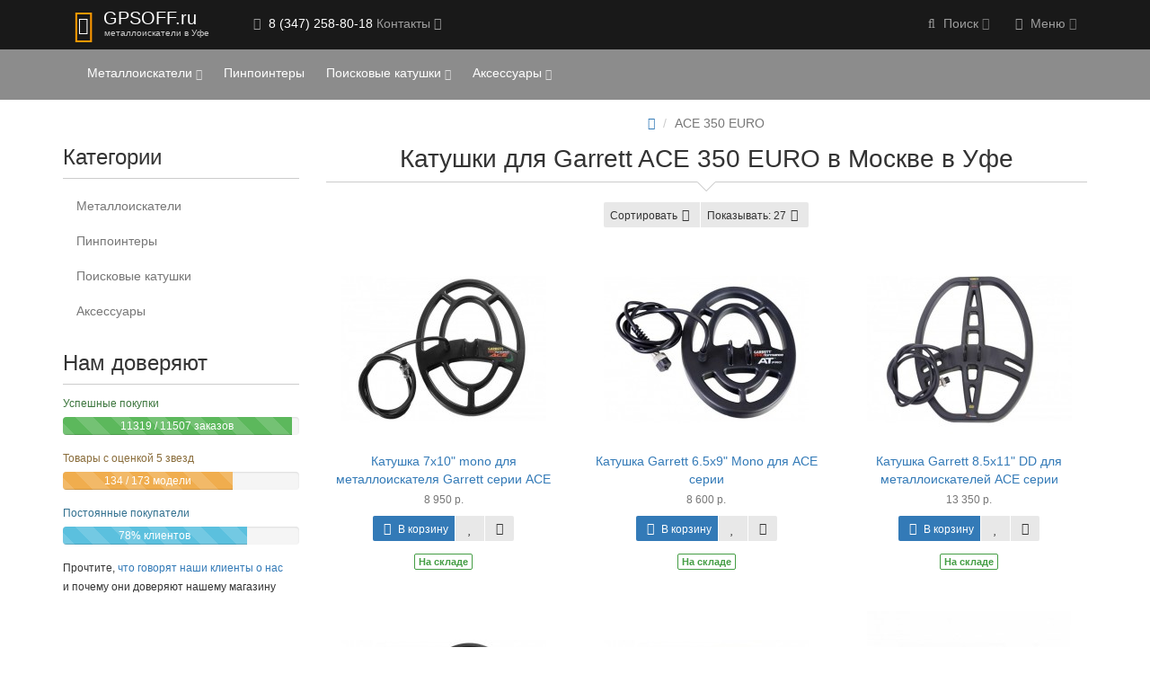

--- FILE ---
content_type: text/html; charset=utf-8
request_url: https://gpsoff-ufa.ru/ace-350-eoro/
body_size: 15776
content:
<!DOCTYPE html>
<html dir="ltr" lang="ru">
<head>
<meta charset="UTF-8" />
<meta name="viewport" content="width=device-width, initial-scale=1">
<meta http-equiv="X-UA-Compatible" content="IE=edge">
<title>Катушки для металлоискателя Garrett ACE 350 EURO купить в Уфе</title>
<base href="https://gpsoff-ufa.ru/" />
<meta name="description" content="Каталог поисковых катушек для металлоискателя Garrett ACE 350 EURO в Уфе. Продаем катушки по выгодной цене, официальная гарантия, доставка." />
<meta property="og:title" content="Катушки для металлоискателя Garrett ACE 350 EURO купить в Уфе" />
<meta property="og:type" content="website" />
<meta property="og:url" content="https://gpsoff-ufa.ru/ace-350-eoro/" />
<meta property="og:image" content="https://gpsoff-ufa.ru/image/catalog/logotip.png" />
<meta property="og:site_name" content="Металлоискатели в Уфе: купить со скидкой по низкой цене." />
<meta name="yandex-verification" content="59b7802b4428f170" /><!-- mmr2 2.4.1 ocs2.3 -->
    <link href="min/?g=moneymaker2_css&f=catalog/view/javascript/jquery/owl-carousel/owl.carousel.css,catalog/view/javascript/jquery/owl-carousel/owl.moneymaker2.css,catalog/view/javascript/giftteaser/fancybox/jquery.fancybox.css,catalog/view/theme/default/stylesheet/giftteaser.css,catalog/view/javascript/jquery/datetimepicker/bootstrap-datetimepicker.min.css,catalog/view/theme/moneymaker2/stylesheet/bootstrap-theme-colors.store0.css,catalog/view/theme/moneymaker2/stylesheet/stylesheet.css,catalog/view/theme/moneymaker2/stylesheet/stylesheet.custom.store0.css" rel="stylesheet">
    <link href="https://gpsoff-ufa.ru/ace-350-eoro/" rel="canonical" />
      <script type="text/javascript" src="min/?g=moneymaker2_js&f=catalog/view/javascript/jquery/owl-carousel/owl.carousel.min.js,catalog/view/javascript/giftteaser/fancybox/jquery.fancybox.pack.js,catalog/view/javascript/jquery/datetimepicker/moment.js,catalog/view/javascript/jquery/datetimepicker/bootstrap-datetimepicker.min.js,catalog/view/javascript/jquery/moneymaker2/jquery.mask.min.js,catalog/view/javascript/jquery/moneymaker2/sidebars.responsive.js,catalog/view/javascript/jquery/moneymaker2/scrolltop.js"></script>
</head>
<body class="product-category-94">
<header>
  <nav id="top" class="navbar navbar-default navbar-full">
    <div class="container">
      <div class="navbar-header">
                <a href="javascript:void(0);" class="navbar-toggle collapsed" data-toggle="collapse" data-target=".navbar-top-collapse, .navbar-menu-collapse"><i class="fa fa-fw fa-bars"></i></a>
                <a href="javascript:void(0);" class="navbar-search-toggle visible-xs"><i class="fa fa-fw fa-search" ></i></a>
                        <a href="javascript:void(0);" class="navbar-cart-toggle visible-xs"><i class="fa fa-fw fa-shopping-cart" ></i><small class="fa-stack"><i class="fa fa-circle fa-stack-2x"></i><span class="fa-stack-1x">0</span></small></a>
                        <div id="logo">
                                    <a href="https://gpsoff-ufa.ru/">
                <span class="fa-stack fa-lg"><i class="fa fa-circle fa-inverse fa-stack-2x"></i><i class="fa fa-map-marker fa-stack-1x"></i></span>
                <span class="text-primary">GPS<span class="mmr2-inner">OFF.ru</span>&nbsp;&nbsp;&nbsp;&nbsp;&nbsp;&nbsp;&nbsp;</span>
                <small>металлоискатели в Уфе</small>
              </a>
                              </div>
      </div>
      <div class="hidden-xs"></div>
      <div class="collapse navbar-collapse navbar-top-collapse">
        <ul class="nav navbar-nav">
          <li class="dropdown" id="contacts">
            <a href="javascript:void(0);" class="dropdown-toggle" data-toggle="dropdown"><div itemscope="" itemtype="http://schema.org/Organization"><i class="fa fa-fw fa-mobile"></i> <span class="phone" itemprop="telephone">8 (347) 258-80-18</span> <span class="hidden-sm">Контакты </span><i class="fa fa-angle-down"></i></div></a>
                        <ul class="dropdown-menu">
                            <li class="dropdown-header keep-open">Обратный звонок</li>
              <li><button type="button" data-toggle="modal" data-target="#orderModal" data-order-mode="callback" data-order-title="Обратный звонок"><i class="fa fa-lg fa-fw fa-volume-control-phone"></i> Нажмите и мы перезвоним Вам</button></li>
              <li class="divider"></li>
                                                                      <li class="dropdown-header keep-open">Контакты в Уфе</li>
                                                                                                  <li class="keep-open"><span class="text-muted"><i class="fa fa-lg fa-fw fa-phone"></i> 
			  8 (347) 258-80-18			  			  </span></li>
                                                                                                                <li class="keep-open"><span class="text-muted"><i class="fa fa-lg fa-fw fa-envelope-o"></i> 
			  info@gpsoff-ufa.ru			  			  </span></li>
                                                                                                                <li class="keep-open"><span class="text-muted"><i class="fa fa-lg fa-fw fa-map-marker"></i> 
			  Индустриальное шоссе ул, д.37			  			  </span></li>
                                                                                                                <li class="keep-open"><span class="text-muted"><i class="fa fa-lg fa-fw fa-map-o"></i> 
			  <a href="https://gpsoff-ufa.ru/contact-us/" style="color:#777;">Смотреть все 24 пункта выдачи</a>			  			  </span></li>
                                                                                                                            </ul>
                      </li>
                            </ul>
                <ul class="nav navbar-nav navbar-right">
                    <li class="dropdown" id="cart">
 <!-- <a href="javascript:void(0);" class="dropdown-toggle" data-toggle="dropdown" data-loading-text="Загрузка..." role="button" aria-haspopup="true" aria-expanded="false"><i class="fa fa-fw fa-shopping-cart"></i><small class="fa-stack"><i class="fa fa-circle fa-stack-2x"></i><span class="fa-stack-1x">0</span></small> <span class="hidden-sm"><span id="cart-total"><span class='cart-effect'>Вас ждет подарок!</span></span> <i class="fa fa-angle-down"></i></span></a>-->
  <ul class="dropdown-menu keep-open">
        <li>
                        <p class="text-center"><img src="https://gpsoff-ufa.ru/image/cache/catalog/metalloiskateli/aksess/sumki/karmancoin1-210x210.jpg" alt="<span class='cart-effect'>Вас ждет подарок!</span>" /></p>
                          <p class="text-center">
            <a href="https://gpsoff-ufa.ru/delivery.html" class="btn btn-default"><i class="fa fa-gift"></i> Как его получить</a>
          </p>
                <p class="text-center">Каждому покупателю <b>сумка для находок в подарок,</b> а так же возможность получить дополнительную скидку</p>
          </li>
      </ul>
</li>
                              <li class="dropdown" id="search">
  <a href="javascript:void(0);" class="dropdown-toggle" data-toggle="dropdown" role="button" aria-haspopup="true" aria-expanded="false"><i class="fa fa-fw fa-search"></i> <span class="hidden-sm">Поиск <i class="fa fa-angle-down"></i></span></a>
  <ul class="dropdown-menu keep-open">
    <li>
      <div class="input-group collapse">
        <input type="text" name="search" value="" placeholder="Поиск товара по каталогу" class="form-control" />
        <span class="input-group-btn">
          <button type="button" class="btn btn-primary"><i class="fa fa-search"></i></button>
        </span>
      </div>
    </li>
  </ul>
</li>
                    <li class="dropdown" id="top-links">
            <a href="javascript:void(0);" class="dropdown-toggle" data-toggle="dropdown"><i class="fa fa-fw fa-bars"></i> <span class="">Меню <i class="fa fa-angle-down"></i></span></a>
            <ul class="dropdown-menu keep-open">
                                                                      <li class="dropdown-header">Личный кабинет</li>
              <li><a href="https://gpsoff-ufa.ru/login/" rel="nofollow"><i class="fa fa-fw fa-sign-in"></i> Авторизация / Регистрация</a></li>
                                          <li><a href="https://gpsoff-ufa.ru/wishlist/" rel="nofollow"><i class="fa fa-fw fa-heart"></i> <span id="wishlist-total"><span>Мои закладки (0)</span></span></a></li>
                                          <li><a href="https://gpsoff-ufa.ru/compare-products/" rel="nofollow"><i class="fa fa-fw fa-area-chart"></i> <span id="compare-total">Сравнение товаров (0)</span></a></li>
                                        </ul>
          </li>
                  </ul>
      </div>
    </div>
  </nav>
    <nav class="navbar navbar-default navbar-full categories-menu" id="menu">
    <div class="container">
      <div class="collapse navbar-collapse navbar-menu-collapse">
        <ul class="nav navbar-nav">
                                  <li class="dropdown navbar-full-fw">
                            <a href="javascript:void(0);" class="dropdown-toggle" data-toggle="dropdown">Металлоискатели <small><i class="fa fa-angle-down"></i></small></a>
              <ul class="dropdown-menu keep-open">
                <li>
                  <div>
                    <div class="row">
                      <ul class="col-parent-category col-sm-3 col-md-f col-lg-s list-unstyled">
                        <li class="text-center"><a href="https://gpsoff-ufa.ru/metalloiskateli/"><div class="hidden-xs"><img class="img-thumbnail" src="https://gpsoff-ufa.ru/image/cache/catalog/metal_detectors-90x90.jpg" alt="Металлоискатели" /></div><div class="btn btn-link btn-block"> Металлоискатели</div></a></li>
                                              </ul>
                                            <ul class="col-sm-3 col-md-f col-lg-s list-unstyled">
                        <li class="text-center"><a href="https://gpsoff-ufa.ru/metalloiskateli/garrett/"><div class="hidden-xs"><img class="img-thumbnail" src="https://gpsoff-ufa.ru/image/cache/catalog/garrett_logo-90x90.jpg" alt="Garrett" /></div><div class="btn btn-default btn-block"> Garrett</div></a></li>                                                                                                                      </ul>
                                                                                                              <ul class="col-sm-3 col-md-f col-lg-s list-unstyled">
                        <li class="text-center"><a href="https://gpsoff-ufa.ru/md/"><div class="hidden-xs"><img class="img-thumbnail" src="https://gpsoff-ufa.ru/image/cache/catalog/metalloiskateli/md-90x90.png" alt="MD" /></div><div class="btn btn-default btn-block"> MD</div></a></li>                                                                                                                      </ul>
                                                                                                              <ul class="col-sm-3 col-md-f col-lg-s list-unstyled">
                        <li class="text-center"><a href="https://gpsoff-ufa.ru/metalloiskateli/minelab/"><div class="hidden-xs"><img class="img-thumbnail" src="https://gpsoff-ufa.ru/image/cache/catalog/icon/minelablogo-90x90.png" alt="Minelab" /></div><div class="btn btn-default btn-block"> Minelab</div></a></li>                                                                                                                      </ul>
                      <div class="clearfix visible-sm"></div>                                                                                        <ul class="col-sm-3 col-md-f col-lg-s list-unstyled">
                        <li class="text-center"><a href="https://gpsoff-ufa.ru/metalloiskateli/fisher/"><div class="hidden-xs"><img class="img-thumbnail" src="https://gpsoff-ufa.ru/image/cache/catalog/fisherlabslogo-90x90.png" alt="Fisher" /></div><div class="btn btn-default btn-block"> Fisher</div></a></li>                                                                                                                      </ul>
                                            <div class="clearfix visible-md"></div>                                                                  <ul class="col-sm-3 col-md-f col-lg-s list-unstyled">
                        <li class="text-center"><a href="https://gpsoff-ufa.ru/metalloiskateli/bounty-hunter/"><div class="hidden-xs"><img class="img-thumbnail" src="https://gpsoff-ufa.ru/image/cache/catalog/bountyhunter_logo-90x90.png" alt="Bounty Hynter" /></div><div class="btn btn-default btn-block"> Bounty Hynter</div></a></li>                                                                                                                      </ul>
                                                                                                              <ul class="col-sm-3 col-md-f col-lg-s list-unstyled">
                        <li class="text-center"><a href="https://gpsoff-ufa.ru/metalloiskateli/teknetics/"><div class="hidden-xs"><img class="img-thumbnail" src="https://gpsoff-ufa.ru/image/cache/catalog/teknetiks-90x90.png" alt="Teknetics" /></div><div class="btn btn-default btn-block"> Teknetics</div></a></li>                                                                                                                      </ul>
                                                                  <div class="clearfix visible-lg"></div>                                            <ul class="col-sm-3 col-md-f col-lg-s list-unstyled">
                        <li class="text-center"><a href="https://gpsoff-ufa.ru/metalloiskateli/tesoro/"><div class="hidden-xs"><img class="img-thumbnail" src="https://gpsoff-ufa.ru/image/cache/catalog/logo_tesoro-90x90.png" alt="Tesoro" /></div><div class="btn btn-default btn-block"> Tesoro</div></a></li>                                                                                                                      </ul>
                      <div class="clearfix visible-sm"></div>                                                                                        <ul class="col-sm-3 col-md-f col-lg-s list-unstyled">
                        <li class="text-center"><a href="https://gpsoff-ufa.ru/metalloiskateli/whites/"><div class="hidden-xs"><img class="img-thumbnail" src="https://gpsoff-ufa.ru/image/cache/catalog/logo-whites-90x90.png" alt="Whites" /></div><div class="btn btn-default btn-block"> Whites</div></a></li>                                                                                                                      </ul>
                                                                                                              <ul class="col-sm-3 col-md-f col-lg-s list-unstyled">
                        <li class="text-center"><a href="https://gpsoff-ufa.ru/metalloiskateli/makro/"><div class="hidden-xs"><img class="img-thumbnail" src="https://gpsoff-ufa.ru/image/cache/catalog/logo-makro-90x90.png" alt="Makro" /></div><div class="btn btn-default btn-block"> Makro</div></a></li>                                                                                                                      </ul>
                                            <div class="clearfix visible-md"></div>                                                                  <ul class="col-sm-3 col-md-f col-lg-s list-unstyled">
                        <li class="text-center"><a href="https://gpsoff-ufa.ru/metalloiskateli/nokta/"><div class="hidden-xs"><img class="img-thumbnail" src="https://gpsoff-ufa.ru/image/cache/catalog/logo-nokta-90x90.png" alt="Nokta" /></div><div class="btn btn-default btn-block"> Nokta</div></a></li>                                                                                                                      </ul>
                                                                                                              <ul class="col-sm-3 col-md-f col-lg-s list-unstyled">
                        <li class="text-center"><a href="https://gpsoff-ufa.ru/deteknix/"><div class="hidden-xs"><img class="img-thumbnail" src="https://gpsoff-ufa.ru/image/cache/catalog/metalloiskateli/questlogo1white-90x90.png" alt="Deteknix" /></div><div class="btn btn-default btn-block"> Deteknix</div></a></li>                                                                                                                      </ul>
                      <div class="clearfix visible-sm"></div>                                                                                      </div>
                  </div>
                </li>
              </ul>
                          </li>
                        <li class="dropdown navbar-full-fw">
                            <a href="https://gpsoff-ufa.ru/pinpointery/">Пинпоинтеры</a>
                          </li>
                        <li class="dropdown navbar-full-fw">
                            <a href="javascript:void(0);" class="dropdown-toggle" data-toggle="dropdown">Поисковые катушки <small><i class="fa fa-angle-down"></i></small></a>
              <ul class="dropdown-menu keep-open">
                <li>
                  <div>
                    <div class="row">
                      <ul class="col-parent-category col-sm-3 col-md-f col-lg-s list-unstyled">
                        <li class="text-center"><a href="https://gpsoff-ufa.ru/cat/"><div class="hidden-xs"><img class="img-thumbnail" src="https://gpsoff-ufa.ru/image/cache/catalog/search_coils-90x90.jpg" alt="Поисковые катушки" /></div><div class="btn btn-link btn-block"> Поисковые катушки</div></a></li>
                                              </ul>
                                            <ul class="col-sm-3 col-md-f col-lg-s list-unstyled">
                        <li class="text-center"><a href="https://gpsoff-ufa.ru/cat-fisher/"><div class="hidden-xs"><img class="img-thumbnail" src="https://gpsoff-ufa.ru/image/cache/catalog/metalloiskateli/fisher/fisher-logo-90x90.jpg" alt="для Fisher" /></div><div class="btn btn-default btn-block"> для Fisher</div></a></li>                                                                                                <li><a class="text-muted" href="https://gpsoff-ufa.ru/f-11/"><small>&ndash; F11</small></a></li>
                                                <li><a class="text-muted" href="https://gpsoff-ufa.ru/f-22/"><small>&ndash; F22</small></a></li>
                                                <li><a class="text-muted" href="https://gpsoff-ufa.ru/f-44/"><small>&ndash; F44</small></a></li>
                                                <li><a class="text-muted" href="https://gpsoff-ufa.ru/f-70/"><small>&ndash; F70</small></a></li>
                                                <li><a class="text-muted" href="https://gpsoff-ufa.ru/f-75/"><small>&ndash; F75</small></a></li>
                                                <li><a class="text-muted" href="https://gpsoff-ufa.ru/gold-bug/"><small>&ndash; Gold Bug</small></a></li>
                                                                                                                      </ul>
                                                                                                              <ul class="col-sm-3 col-md-f col-lg-s list-unstyled">
                        <li class="text-center"><a href="https://gpsoff-ufa.ru/cat/cat-garrett/"><div class="hidden-xs"><img class="img-thumbnail" src="https://gpsoff-ufa.ru/image/cache/catalog/garrett_logo-90x90.jpg" alt="для Garrett" /></div><div class="btn btn-default btn-block"> для Garrett</div></a></li>                                                                                                <li><a class="text-muted" href="https://gpsoff-ufa.ru/ace-150/"><small>&ndash; ACE 150</small></a></li>
                                                <li><a class="text-muted" href="https://gpsoff-ufa.ru/ace-200/"><small>&ndash; ACE 200</small></a></li>
                                                <li><a class="text-muted" href="https://gpsoff-ufa.ru/ace-250/"><small>&ndash; ACE 250</small></a></li>
                                                <li><a class="text-muted" href="https://gpsoff-ufa.ru/ace-300/"><small>&ndash; ACE 300</small></a></li>
                                                <li><a class="text-muted" href="https://gpsoff-ufa.ru/ace-350-eoro/"><small>&ndash; ACE 350 EURO</small></a></li>
                                                <li><a class="text-muted" href="https://gpsoff-ufa.ru/ace-400/"><small>&ndash; ACE 400</small></a></li>
                                                <li><a class="text-muted" href="https://gpsoff-ufa.ru/at-gold/"><small>&ndash; AT Gold</small></a></li>
                                                <li><a class="text-muted" href="https://gpsoff-ufa.ru/at-max/"><small>&ndash; AT Max</small></a></li>
                                                <li><a class="text-muted" href="https://gpsoff-ufa.ru/at-pro/"><small>&ndash; AT Pro</small></a></li>
                                                                                                                      </ul>
                                                                                                              <ul class="col-sm-3 col-md-f col-lg-s list-unstyled">
                        <li class="text-center"><a href="https://gpsoff-ufa.ru/cat-makro/"><div class="hidden-xs"><img class="img-thumbnail" src="https://gpsoff-ufa.ru/image/cache/catalog/metalloiskateli/makro/42bc2052835f59dc210674a8dc4ae112-90x90.jpg" alt="для Makro" /></div><div class="btn btn-default btn-block"> для Makro</div></a></li>                                                                                                <li><a class="text-muted" href="https://gpsoff-ufa.ru/racer/"><small>&ndash;  Racer</small></a></li>
                                                <li><a class="text-muted" href="https://gpsoff-ufa.ru/kruzer/"><small>&ndash; Kruzer </small></a></li>
                                                <li><a class="text-muted" href="https://gpsoff-ufa.ru/racer-2/"><small>&ndash; Racer2</small></a></li>
                                                                                                                      </ul>
                      <div class="clearfix visible-sm"></div>                                                                                        <ul class="col-sm-3 col-md-f col-lg-s list-unstyled">
                        <li class="text-center"><a href="https://gpsoff-ufa.ru/cat-minelab/"><div class="hidden-xs"><img class="img-thumbnail" src="https://gpsoff-ufa.ru/image/cache/catalog/metalloiskateli/minelab/384183543-90x90.png" alt="для Minelab" /></div><div class="btn btn-default btn-block"> для Minelab</div></a></li>                                                                                                <li><a class="text-muted" href="https://gpsoff-ufa.ru/x-terra-18-75-kgts/"><small>&ndash; X-Terra 18,75 кГц</small></a></li>
                                                <li><a class="text-muted" href="https://gpsoff-ufa.ru/x-terra-7-5-kgts/"><small>&ndash; X-Terra 7,5 кГц</small></a></li>
                                                <li><a class="text-muted" href="https://gpsoff-ufa.ru/dvukhchastotnaya-7-5-kgts-i-18-75-kgts/"><small>&ndash; Двухчастотная 7,5 и 18,75 кГц</small></a></li>
                                                                                                                      </ul>
                                            <div class="clearfix visible-md"></div>                                                                  <ul class="col-sm-3 col-md-f col-lg-s list-unstyled">
                        <li class="text-center"><a href="https://gpsoff-ufa.ru/cat-nokta/"><div class="hidden-xs"><img class="img-thumbnail" src="https://gpsoff-ufa.ru/image/cache/catalog/metalloiskateli/nokta/6d3324bb4ef184d12381f8c5d806-90x90.jpg" alt="для Nokta" /></div><div class="btn btn-default btn-block"> для Nokta</div></a></li>                                                                                                <li><a class="text-muted" href="https://gpsoff-ufa.ru/anfibio/"><small>&ndash; Anfibio</small></a></li>
                                                                                                                      </ul>
                                                                                                              <ul class="col-sm-3 col-md-f col-lg-s list-unstyled">
                        <li class="text-center"><a href="https://gpsoff-ufa.ru/cat-quest/"><div class="hidden-xs"><img class="img-thumbnail" src="https://gpsoff-ufa.ru/image/cache/catalog/metalloiskateli/questlogo1white-90x90.png" alt="для Quest" /></div><div class="btn btn-default btn-block"> для Quest</div></a></li>                                                                                                <li><a class="text-muted" href="https://gpsoff-ufa.ru/q-40/"><small>&ndash;  Q40</small></a></li>
                                                <li><a class="text-muted" href="https://gpsoff-ufa.ru/q-20/"><small>&ndash; Q20</small></a></li>
                                                <li><a class="text-muted" href="https://gpsoff-ufa.ru/x-10/"><small>&ndash; X10</small></a></li>
                                                <li><a class="text-muted" href="https://gpsoff-ufa.ru/x-5/"><small>&ndash; X5 </small></a></li>
                                                                                                                      </ul>
                                                                  <div class="clearfix visible-lg"></div>                                            <ul class="col-sm-3 col-md-f col-lg-s list-unstyled">
                        <li class="text-center"><a href="https://gpsoff-ufa.ru/cat-teknetics/"><div class="hidden-xs"><img class="img-thumbnail" src="https://gpsoff-ufa.ru/image/cache/catalog/metalloiskateli/teknetiks/teknetics_logo-90x90.png" alt="для Teknetics" /></div><div class="btn btn-default btn-block"> для Teknetics</div></a></li>                                                                                                <li><a class="text-muted" href="https://gpsoff-ufa.ru/cat-eurotek/"><small>&ndash; EuroTek</small></a></li>
                                                                                                                      </ul>
                      <div class="clearfix visible-sm"></div>                                                                                        <ul class="col-sm-3 col-md-f col-lg-s list-unstyled">
                        <li class="text-center"><a href="https://gpsoff-ufa.ru/magic/"><div class="hidden-xs"><img class="img-thumbnail" src="https://gpsoff-ufa.ru/image/cache/catalog/metalloiskateli/cat/katushki-magic/screenshot_6-90x90.png" alt="Катушки Magic" /></div><div class="btn btn-default btn-block"> Катушки Magic</div></a></li>                                                                                                                      </ul>
                                                                                                              <ul class="col-sm-3 col-md-f col-lg-s list-unstyled">
                        <li class="text-center"><a href="https://gpsoff-ufa.ru/nel/"><div class="hidden-xs"><img class="img-thumbnail" src="https://gpsoff-ufa.ru/image/cache/catalog/metalloiskateli/cat/nel/nell_logo-90x90.jpg" alt="Катушки NEL" /></div><div class="btn btn-default btn-block"> Катушки NEL</div></a></li>                                                                                                <li><a class="text-muted" href="https://gpsoff-ufa.ru/nel-hunter/"><small>&ndash;  NEL Hunter</small></a></li>
                                                <li><a class="text-muted" href="https://gpsoff-ufa.ru/nel-attack/"><small>&ndash; NEL Attack </small></a></li>
                                                <li><a class="text-muted" href="https://gpsoff-ufa.ru/nel-big/"><small>&ndash; NEL Big</small></a></li>
                                                <li><a class="text-muted" href="https://gpsoff-ufa.ru/nel-fly/"><small>&ndash; NEL Fly</small></a></li>
                                                <li><a class="text-muted" href="https://gpsoff-ufa.ru/nel-sharp/"><small>&ndash; NEL Sharp</small></a></li>
                                                <li><a class="text-muted" href="https://gpsoff-ufa.ru/nel-sharpshooter/"><small>&ndash; NEL Sharpshooter</small></a></li>
                                                <li><a class="text-muted" href="https://gpsoff-ufa.ru/nel-snake/"><small>&ndash; NEL Snake</small></a></li>
                                                <li><a class="text-muted" href="https://gpsoff-ufa.ru/nel-storm/"><small>&ndash; NEL Storm</small></a></li>
                                                <li><a class="text-muted" href="https://gpsoff-ufa.ru/nel-thunder/"><small>&ndash; NEL Thunder</small></a></li>
                                                <li><a class="text-muted" href="https://gpsoff-ufa.ru/nel-tornado/"><small>&ndash; NEL Tornado</small></a></li>
                                                                                                                      </ul>
                                            <div class="clearfix visible-md"></div>                                                                </div>
                  </div>
                </li>
              </ul>
                          </li>
                        <li class="dropdown navbar-full-fw">
                            <a href="javascript:void(0);" class="dropdown-toggle" data-toggle="dropdown">Аксессуары <small><i class="fa fa-angle-down"></i></small></a>
              <ul class="dropdown-menu keep-open">
                <li>
                  <div>
                    <div class="row">
                      <ul class="col-parent-category col-sm-3 col-md-f col-lg-s list-unstyled">
                        <li class="text-center"><a href="https://gpsoff-ufa.ru/aksessuary/"><div class="hidden-xs"><img class="img-thumbnail" src="https://gpsoff-ufa.ru/image/cache/catalog/107788_ts-90x90.jpg" alt="Аксессуары" /></div><div class="btn btn-link btn-block"> Аксессуары</div></a></li>
                                              </ul>
                                            <ul class="col-sm-3 col-md-f col-lg-s list-unstyled">
                        <li class="text-center"><a href="https://gpsoff-ufa.ru/aksessuary/zashita-cat/"><div class="hidden-xs"><img class="img-thumbnail" src="https://gpsoff-ufa.ru/image/cache/catalog/metalloiskateli/cat/chehol-na-katushku-nokta-makro-40000843__-1200x800-90x90.jpg" alt="Защита катушки" /></div><div class="btn btn-default btn-block"> Защита катушки</div></a></li>                                                                                                                      </ul>
                                                                                                              <ul class="col-sm-3 col-md-f col-lg-s list-unstyled">
                        <li class="text-center"><a href="https://gpsoff-ufa.ru/aksessuary/naushniki/"><div class="hidden-xs"><img class="img-thumbnail" src="https://gpsoff-ufa.ru/image/cache/catalog/107788_ts-90x90.jpg" alt="Наушники" /></div><div class="btn btn-default btn-block"> Наушники</div></a></li>                                                                                                                      </ul>
                                                                                                              <ul class="col-sm-3 col-md-f col-lg-s list-unstyled">
                        <li class="text-center"><a href="https://gpsoff-ufa.ru/chistyashchee-sredstvo/"><div class="hidden-xs"><img class="img-thumbnail" src="https://gpsoff-ufa.ru/image/cache/catalog/chistyashchie-sredstva-dlya-monet/sredstvo_dlja_monet-90x90.jpg" alt="Чистящие средства для монет и металлов" /></div><div class="btn btn-default btn-block"> Чистящие средства для монет и металлов</div></a></li>                                                                                                                      </ul>
                      <div class="clearfix visible-sm"></div>                                                                                        <ul class="col-sm-3 col-md-f col-lg-s list-unstyled">
                        <li class="text-center"><a href="https://gpsoff-ufa.ru/batareika/"><div class="hidden-xs"><img class="img-thumbnail" src="https://gpsoff-ufa.ru/image/cache/catalog/metalloiskateli/aksess/akkumulatori/akkum-90x90.jpg" alt="Элементы питания" /></div><div class="btn btn-default btn-block"> Элементы питания</div></a></li>                                                                                                                      </ul>
                                            <div class="clearfix visible-md"></div>                                                                  <ul class="col-sm-3 col-md-f col-lg-s list-unstyled">
                        <li class="text-center"><a href="https://gpsoff-ufa.ru/poiskovoy-magnit/"><div class="hidden-xs"><img class="img-thumbnail" src="https://gpsoff-ufa.ru/image/cache/catalog/magnity/2950.0000/magnit-nepra-f300.jpg-90x90.jpg" alt="Поисковые магниты" /></div><div class="btn btn-default btn-block"> Поисковые магниты</div></a></li>                                                                                                                      </ul>
                                                                                                            </div>
                  </div>
                </li>
              </ul>
                          </li>
                                        </ul>
      </div>
    </div>
  </nav>
  </header>
<div class="container">
  <div class="row"><aside id="column-left" class="col-sm-3 hidden-xs">
    <h3>Категории</h3>
<div class="list-group">
      <a href="https://gpsoff-ufa.ru/metalloiskateli/" class="list-group-item">Металлоискатели</a>
        <a href="https://gpsoff-ufa.ru/pinpointery/" class="list-group-item">Пинпоинтеры</a>
        <a href="https://gpsoff-ufa.ru/cat/" class="list-group-item">Поисковые катушки</a>
        <a href="https://gpsoff-ufa.ru/aksessuary/" class="list-group-item">Аксессуары</a>
    </div>
      <h3>Нам доверяют</h3>
<div>
<p class="text-success"><small>Успешные покупки</small></p><div class="progress">  <div class="progress-bar progress-bar-success progress-bar-striped active" role="progressbar" aria-valuenow="92" aria-valuemin="0" aria-valuemax="100" style="width: 97%;">11319 / 11507 заказов</div></div><p class="text-warning"><small>Товары с оценкой 5 звезд</small></p><div class="progress">  <div class="progress-bar progress-bar-warning progress-bar-striped active" role="progressbar" aria-valuenow="72" aria-valuemin="0" aria-valuemax="100" style="width: 72%;">134 / 173 модели</div></div><p class="text-info"><small>Постоянные покупатели</small></p><div class="progress">  <div class="progress-bar progress-bar-info progress-bar-striped active" role="progressbar" aria-valuenow="78" aria-valuemin="0" aria-valuemax="100" style="width: 78%;">78% клиентов</div></div><p><small>Прочтите, <a href="index.php?route=information/information&amp;information_id=4">что говорят наши клиенты о&nbsp;нас</a> и&nbsp;почему они доверяют нашему магазину</small></p><p class="indent22"></p></div>
  </aside>
                <div id="content" class="col-sm-9">
      <ul class="breadcrumb text-center" itemscope itemtype="https://schema.org/BreadcrumbList">
                        <li itemprop="itemListElement" itemscope itemtype="https://schema.org/ListItem"><a itemprop="item" href="https://gpsoff-ufa.ru/"><span itemprop="name"><i class="fa fa-home"></i></span></a><meta itemprop="position" content="1" /></li>                <li class="active">ACE 350 EURO</li>              </ul>
            <h1 class="h2 text-center content-title">Катушки для Garrett ACE 350 EURO в Москве в Уфе</h1>
      <div class="hr"></div>
                                    <div class="row limits">
        <div class="col-xs-12 text-center">
          <div class="btn-group text-left">
            <div class="btn-group btn-group-sm dropdown">
              <button type="button" class="btn btn-default dropdown-toggle" data-toggle="dropdown">
                Сортировать<i class="fa fa-fw fa-angle-down"></i>
              </button>
              <ul class="dropdown-menu" id="input-sort">
                                                <li class="active"><a href="https://gpsoff-ufa.ru/ace-350-eoro/?sort=p.sort_order&amp;order=ASC" rel="nofollow">По умолчанию</a></li>
                                                                <li><a href="https://gpsoff-ufa.ru/ace-350-eoro/?sort=pd.name&amp;order=ASC" rel="nofollow">По имени (A - Я)</a></li>
                                                                <li><a href="https://gpsoff-ufa.ru/ace-350-eoro/?sort=pd.name&amp;order=DESC" rel="nofollow">По имени (Я - A)</a></li>
                                                                <li><a href="https://gpsoff-ufa.ru/ace-350-eoro/?sort=p.price&amp;order=ASC" rel="nofollow">По цене (возрастанию)</a></li>
                                                                <li><a href="https://gpsoff-ufa.ru/ace-350-eoro/?sort=p.price&amp;order=DESC" rel="nofollow">По цене (убыванию)</a></li>
                                                                <li><a href="https://gpsoff-ufa.ru/ace-350-eoro/?sort=rating&amp;order=DESC" rel="nofollow">По рейтингу (убыванию)</a></li>
                                                                <li><a href="https://gpsoff-ufa.ru/ace-350-eoro/?sort=rating&amp;order=ASC" rel="nofollow">По рейтингу (возрастанию)</a></li>
                                                                <li><a href="https://gpsoff-ufa.ru/ace-350-eoro/?sort=p.model&amp;order=ASC" rel="nofollow">По модели (A - Я)</a></li>
                                                                <li><a href="https://gpsoff-ufa.ru/ace-350-eoro/?sort=p.model&amp;order=DESC" rel="nofollow">По модели (Я - A)</a></li>
                                              </ul>
            </div>
                        <div class="btn-group btn-group-sm limit-btn-group dropdown">
              <ul class="dropdown-menu pull-right" id="input-limit">
                                                <li><a href="https://gpsoff-ufa.ru/ace-350-eoro/?limit=25" rel="nofollow"><small>25</small></a></li>
                                                                <li class="active"><a href="https://gpsoff-ufa.ru/ace-350-eoro/?limit=27" rel="nofollow"><small>27</small></a></li>
                                                                                <li><a href="https://gpsoff-ufa.ru/ace-350-eoro/?limit=50" rel="nofollow"><small>50</small></a></li>
                                                                <li><a href="https://gpsoff-ufa.ru/ace-350-eoro/?limit=75" rel="nofollow"><small>75</small></a></li>
                                                                <li><a href="https://gpsoff-ufa.ru/ace-350-eoro/?limit=100" rel="nofollow"><small>100</small></a></li>
                                              </ul>
              <button type="button" class="btn btn-default dropdown-toggle" data-toggle="dropdown">
                <i class="fa fa-arrows-v hidden-md hidden-lg"></i> <span class="hidden-xs hidden-sm">Показывать: </span><span>27</span><i class="fa fa-fw fa-angle-down"></i>
              </button>
            </div>
          </div>
        </div>
      </div>
      <div class="row products">
                <div class="product-layout product-grid">
          <div class="product-thumb">
            <div class="image">
                                          <a href="https://gpsoff-ufa.ru/katushka-garrett-7x10-mono-dlya-ace.html"><img src="https://gpsoff-ufa.ru/image/cache/catalog/metalloiskateli/cat//6/odetectors-com-catalog-media-catalog-product-cache-1-image-700x506-9df78eab33525d08d6e5fb8d27136e95-1-4-14-2221900_1f-228x228.jpg" alt="Катушка 7x10&quot; mono для металлоискателя Garrett  серии ACE" title="Катушка 7x10&quot; mono для металлоискателя Garrett  серии ACE" class="img-responsive" /></a>
            </div>
            <div>
              <div class="caption">
                <a href="https://gpsoff-ufa.ru/katushka-garrett-7x10-mono-dlya-ace.html">Катушка 7x10&quot; mono для металлоискателя Garrett  серии ACE</a>
              </div>
                            <div class="price-detached"><small><span class="price text-muted">8 950 р.</span></small></div>
                            <div class="btn-group btn-group-sm">
                                <button type="button" data-toggle="tooltip" data-html="true" data-placement="bottom" title="" class="btn btn-primary" onclick="cart.add('230', '1');"><i class="fa fa-fw fa-shopping-cart"></i> В корзину</button>
                                                <button type="button" class="btn btn-default" data-toggle="tooltip" data-placement="bottom" title="В закладки" onclick="wishlist.add('230');"><i class="fa fa-fw fa-heart"></i></button>                <button type="button" class="btn btn-default" data-toggle="tooltip" data-placement="bottom" title="В сравнение" onclick="compare.add('230');"><i class="fa fa-fw fa-area-chart"></i></button>              </div>
                            <div class="additional"><span class='stock instock'><!--Доступность:--> <span>На складе</span></span> </div>
              <div class="description">Вы начинающий кладоискатель и еще не определились, в каком направлении собираетесь вести поисковые работы? Предлагаем купить катушку 7"х10" для ACE — это стандартная модификация, предназначенная специально для металлодетекторов серии ACE 300. Товар..</div>
            </div>
          </div>
        </div>
                        <div class="product-layout product-grid">
          <div class="product-thumb">
            <div class="image">
                                          <a href="https://gpsoff-ufa.ru/katushka-garrett-6-5x9-dlya-garrett-ace.html"><img src="https://gpsoff-ufa.ru/image/cache/catalog/metalloiskateli/cat//8/odetectors-com-catalog-media-catalog-product-cache-1-image-700x506-9df78eab33525d08d6e5fb8d27136e95-1-4-14-2222600-1f-228x228.jpg" alt="Катушка Garrett 6.5x9&quot; Mono для ACE серии" title="Катушка Garrett 6.5x9&quot; Mono для ACE серии" class="img-responsive" /></a>
            </div>
            <div>
              <div class="caption">
                <a href="https://gpsoff-ufa.ru/katushka-garrett-6-5x9-dlya-garrett-ace.html">Катушка Garrett 6.5x9&quot; Mono для ACE серии</a>
              </div>
                            <div class="price-detached"><small><span class="price text-muted">8 600 р.</span></small></div>
                            <div class="btn-group btn-group-sm">
                                <button type="button" data-toggle="tooltip" data-html="true" data-placement="bottom" title="" class="btn btn-primary" onclick="cart.add('229', '1');"><i class="fa fa-fw fa-shopping-cart"></i> В корзину</button>
                                                <button type="button" class="btn btn-default" data-toggle="tooltip" data-placement="bottom" title="В закладки" onclick="wishlist.add('229');"><i class="fa fa-fw fa-heart"></i></button>                <button type="button" class="btn btn-default" data-toggle="tooltip" data-placement="bottom" title="В сравнение" onclick="compare.add('229');"><i class="fa fa-fw fa-area-chart"></i></button>              </div>
                            <div class="additional"><span class='stock instock'><!--Доступность:--> <span>На складе</span></span> </div>
              <div class="description">Стандартная катушка для всех металлоискателей Garrett ACE серии.Вы начинающий кладоискатель и еще не определились с типом поисковых работ? Или вы опытны в этом деле, но часто меняете места поиска? В таких случаях уместно купить катушку 6,5"x9" ACE ..</div>
            </div>
          </div>
        </div>
                        <div class="product-layout product-grid">
          <div class="product-thumb">
            <div class="image">
                                          <a href="https://gpsoff-ufa.ru/katushka-garrett-8-5x11-dd-dlya-ace-serii.html"><img src="https://gpsoff-ufa.ru/image/cache/catalog/metalloiskateli/cat//7/odetectors-com-catalog-media-catalog-product-cache-1-image-700x506-9df78eab33525d08d6e5fb8d27136e95-1-4-14-2222000_2f-228x228.jpg" alt="Катушка Garrett 8.5x11&quot; DD для металлоискателей ACE серии" title="Катушка Garrett 8.5x11&quot; DD для металлоискателей ACE серии" class="img-responsive" /></a>
            </div>
            <div>
              <div class="caption">
                <a href="https://gpsoff-ufa.ru/katushka-garrett-8-5x11-dd-dlya-ace-serii.html">Катушка Garrett 8.5x11&quot; DD для металлоискателей ACE серии</a>
              </div>
                            <div class="price-detached"><small><span class="price text-muted">13 350 р.</span></small></div>
                            <div class="btn-group btn-group-sm">
                                <button type="button" data-toggle="tooltip" data-html="true" data-placement="bottom" title="" class="btn btn-primary" onclick="cart.add('167', '1');"><i class="fa fa-fw fa-shopping-cart"></i> В корзину</button>
                                                <button type="button" class="btn btn-default" data-toggle="tooltip" data-placement="bottom" title="В закладки" onclick="wishlist.add('167');"><i class="fa fa-fw fa-heart"></i></button>                <button type="button" class="btn btn-default" data-toggle="tooltip" data-placement="bottom" title="В сравнение" onclick="compare.add('167');"><i class="fa fa-fw fa-area-chart"></i></button>              </div>
                            <div class="additional"><span class='stock instock'><!--Доступность:--> <span>На складе</span></span> </div>
              <div class="description">Хотите, чтобы металлодетектор успешно работал на проблемных грунтах? Думаете, как по сравнительно невысокой цене усовершенствовать его характеристики? Рекомендуем купить катушку 8,5x 11" DD для GARRETT Ace — с помощью товара вы сможете значительно ..</div>
            </div>
          </div>
        </div>
                        <div class="product-layout product-grid">
          <div class="product-thumb">
            <div class="image">
                                          <a href="https://gpsoff-ufa.ru/katushka-garrett-9x12-mono-dlya-ace.html"><img src="https://gpsoff-ufa.ru/image/cache/catalog/metalloiskateli/cat//6/odetectors-com-catalog-media-catalog-product-cache-1-image-700x506-9df78eab33525d08d6e5fb8d27136e95-1-4-14-2221900_1f-228x228.jpg" alt="Катушка Garrett 9x12&quot; mono для ACE" title="Катушка Garrett 9x12&quot; mono для ACE" class="img-responsive" /></a>
            </div>
            <div>
              <div class="caption">
                <a href="https://gpsoff-ufa.ru/katushka-garrett-9x12-mono-dlya-ace.html">Катушка Garrett 9x12&quot; mono для ACE</a>
              </div>
                            <div class="price-detached"><small><span class="price text-muted">9 500 р.</span></small></div>
                            <div class="btn-group btn-group-sm">
                                <button type="button" data-toggle="tooltip" data-html="true" data-placement="bottom" title="" class="btn btn-primary" onclick="cart.add('166', '1');"><i class="fa fa-fw fa-shopping-cart"></i> В корзину</button>
                                                <button type="button" class="btn btn-default" data-toggle="tooltip" data-placement="bottom" title="В закладки" onclick="wishlist.add('166');"><i class="fa fa-fw fa-heart"></i></button>                <button type="button" class="btn btn-default" data-toggle="tooltip" data-placement="bottom" title="В сравнение" onclick="compare.add('166');"><i class="fa fa-fw fa-area-chart"></i></button>              </div>
                            <div class="additional"><span class='stock instock'><!--Доступность:--> <span>На складе</span></span> </div>
              <div class="description">Мечтаете найти клад или другие ценные металлические предметы? Предлагаем купить катушку 9"x12" ACE PROformance Elliptical: так вам будет легче достичь цели! Товар разработан специально для пользователей, которые специализируются на обнаружении клад..</div>
            </div>
          </div>
        </div>
                        <div class="product-layout product-grid">
          <div class="product-thumb">
            <div class="image">
                                          <a href="https://gpsoff-ufa.ru/snajperka-garrett-4-5-dlya-ace-serii.html"><img src="https://gpsoff-ufa.ru/image/cache/catalog/metalloiskateli/cat//5/odetectors-com-catalog-media-catalog-product-cache-1-image-700x506-9df78eab33525d08d6e5fb8d27136e95-1-4-14-2221800_2f-228x228.jpg" alt="Снайперка Garrett 4.5&quot; для ACE серии" title="Снайперка Garrett 4.5&quot; для ACE серии" class="img-responsive" /></a>
            </div>
            <div>
              <div class="caption">
                <a href="https://gpsoff-ufa.ru/snajperka-garrett-4-5-dlya-ace-serii.html">Снайперка Garrett 4.5&quot; для ACE серии</a>
              </div>
                            <div class="price-detached"><small><span class="price text-muted">8 200 р.</span></small></div>
                            <div class="btn-group btn-group-sm">
                                <button type="button" data-toggle="tooltip" data-html="true" data-placement="bottom" title="" class="btn btn-primary" onclick="cart.add('165', '1');"><i class="fa fa-fw fa-shopping-cart"></i> В корзину</button>
                                                <button type="button" class="btn btn-default" data-toggle="tooltip" data-placement="bottom" title="В закладки" onclick="wishlist.add('165');"><i class="fa fa-fw fa-heart"></i></button>                <button type="button" class="btn btn-default" data-toggle="tooltip" data-placement="bottom" title="В сравнение" onclick="compare.add('165');"><i class="fa fa-fw fa-area-chart"></i></button>              </div>
                            <div class="additional"><span class='stock instock'><!--Доступность:--> <span>На складе</span></span> </div>
              <div class="description">Хотите, чтобы поисковые работы были максимально результативны? Для этого нужно обзавестись надежной катушкой, ведь именно от нее во многом зависят характеристики металлоискателя.В нашем интернет-магазине вы можете купить катушку 4,5" ACE Sniper — т..</div>
            </div>
          </div>
        </div>
                        <div class="product-layout product-grid">
          <div class="product-thumb">
            <div class="image">
                                          <a href="https://gpsoff-ufa.ru/katushka-magic-5-dlya-garrett-ace-all.html"><img src="https://gpsoff-ufa.ru/image/cache/catalog/metalloiskateli/cat/katushki-magic/katushka-magic-5-dlya-garrett-ace-all/katushka-magic-5-dlya-garrett-ace-all-228x228.jpg" alt="Катушка Magic 5&quot; для Garrett Ace All" title="Катушка Magic 5&quot; для Garrett Ace All" class="img-responsive" /></a>
            </div>
            <div>
              <div class="caption">
                <a href="https://gpsoff-ufa.ru/katushka-magic-5-dlya-garrett-ace-all.html">Катушка Magic 5&quot; для Garrett Ace All</a>
              </div>
                            <div class="price-detached"><small><span class="price text-muted">7 900 р.</span></small></div>
                            <div class="btn-group btn-group-sm">
                                <button type="button" data-toggle="tooltip" data-html="true" data-placement="bottom" title="" class="btn btn-primary" onclick="cart.add('414', '1');"><i class="fa fa-fw fa-shopping-cart"></i> В корзину</button>
                                                <button type="button" class="btn btn-default" data-toggle="tooltip" data-placement="bottom" title="В закладки" onclick="wishlist.add('414');"><i class="fa fa-fw fa-heart"></i></button>                <button type="button" class="btn btn-default" data-toggle="tooltip" data-placement="bottom" title="В сравнение" onclick="compare.add('414');"><i class="fa fa-fw fa-area-chart"></i></button>              </div>
                            <div class="additional"><span class='stock instock'><!--Доступность:--> <span>На складе</span></span> </div>
              <div class="description">Катушки российского производителя MGC Lab не отстают в эффективности и надежности от аналогичной продукции зарубежных компаний, а по ряду показателей превосходят их.

Использование катушек MGC Lab позволит улучшить поисковые возможности металлоис..</div>
            </div>
          </div>
        </div>
                        <div class="product-layout product-grid">
          <div class="product-thumb">
            <div class="image">
                                          <a href="https://gpsoff-ufa.ru/katushka-magic-5-8-dlya-garrett-ace-all.html"><img src="https://gpsoff-ufa.ru/image/cache/catalog/metalloiskateli/cat/katushki-magic/katushka-magic-5h8-dlya-garrett-ase-300i/katushka-magic-5-8-dlya-garrett-ace-all%283%29-228x228.jpg" alt="Катушка Magic 5х8'' для Garrett Aсе All" title="Катушка Magic 5х8'' для Garrett Aсе All" class="img-responsive" /></a>
            </div>
            <div>
              <div class="caption">
                <a href="https://gpsoff-ufa.ru/katushka-magic-5-8-dlya-garrett-ace-all.html">Катушка Magic 5х8'' для Garrett Aсе All</a>
              </div>
                            <div class="price-detached"><small><span class="price text-muted">7 900 р.</span></small></div>
                            <div class="btn-group btn-group-sm">
                                <button type="button" data-toggle="tooltip" data-html="true" data-placement="bottom" title="" class="btn btn-primary" onclick="cart.add('430', '1');"><i class="fa fa-fw fa-shopping-cart"></i> В корзину</button>
                                                <button type="button" class="btn btn-default" data-toggle="tooltip" data-placement="bottom" title="В закладки" onclick="wishlist.add('430');"><i class="fa fa-fw fa-heart"></i></button>                <button type="button" class="btn btn-default" data-toggle="tooltip" data-placement="bottom" title="В сравнение" onclick="compare.add('430');"><i class="fa fa-fw fa-area-chart"></i></button>              </div>
                            <div class="additional"><span class='stock instock'><!--Доступность:--> <span>На складе</span></span> </div>
              <div class="description">Отечественная фирма Magic Lab представила новую поисковую DD катушку, полностью изготовленную в России — катушка Magic Lab 5x8 дюймов. Данная модель имеет качественное и быстрое разделение сигналов и стабильно работает на замусоренных и минерализов..</div>
            </div>
          </div>
        </div>
                        <div class="product-layout product-grid">
          <div class="product-thumb">
            <div class="image">
                                          <a href="https://gpsoff-ufa.ru/katushka-magic-9-13-dlya-garrett-ace-all.html"><img src="https://gpsoff-ufa.ru/image/cache/catalog/metalloiskateli/cat/katushki-magic/katushka-magic-9-13-dlya-garrett-ace-all/katushka-magic-9-13-dlya-garrett-ace-all-228x228.jpg" alt="Катушка Magic 9х13'' для Garrett Aсе All" title="Катушка Magic 9х13'' для Garrett Aсе All" class="img-responsive" /></a>
            </div>
            <div>
              <div class="caption">
                <a href="https://gpsoff-ufa.ru/katushka-magic-9-13-dlya-garrett-ace-all.html">Катушка Magic 9х13'' для Garrett Aсе All</a>
              </div>
                            <div class="price-detached"><small><span class="price text-muted">8 900 р.</span></small></div>
                            <div class="btn-group btn-group-sm">
                                <button type="button" data-toggle="tooltip" data-html="true" data-placement="bottom" title="" class="btn btn-primary" onclick="cart.add('442', '1');"><i class="fa fa-fw fa-shopping-cart"></i> В корзину</button>
                                                <button type="button" class="btn btn-default" data-toggle="tooltip" data-placement="bottom" title="В закладки" onclick="wishlist.add('442');"><i class="fa fa-fw fa-heart"></i></button>                <button type="button" class="btn btn-default" data-toggle="tooltip" data-placement="bottom" title="В сравнение" onclick="compare.add('442');"><i class="fa fa-fw fa-area-chart"></i></button>              </div>
                            <div class="additional"><span class='stock instock'><!--Доступность:--> <span>На складе</span></span> </div>
              <div class="description">Катушки российского производителя MGC Lab не отстают в эффективности и надежности от аналогичной продукции зарубежных компаний, а по ряду показателей превосходят их.

Использование катушек MGC Lab позволит улучшить поисковые возможности металлоис..</div>
            </div>
          </div>
        </div>
                        <div class="product-layout product-grid">
          <div class="product-thumb">
            <div class="image">
                                          <a href="https://gpsoff-ufa.ru/katushka-magic-13-dlya-garrett-ace-all.html"><img src="https://gpsoff-ufa.ru/image/cache/catalog/metalloiskateli/cat/katushki-magic/katushka-magic-13-dlya-garrett-ace-all/katushka-magic-13-dlya-garrett-ace-all.jpg%282%29-228x228.jpg" alt="Катушка Magic 13&quot; для Garrett Ace All" title="Катушка Magic 13&quot; для Garrett Ace All" class="img-responsive" /></a>
            </div>
            <div>
              <div class="caption">
                <a href="https://gpsoff-ufa.ru/katushka-magic-13-dlya-garrett-ace-all.html">Катушка Magic 13&quot; для Garrett Ace All</a>
              </div>
                            <div class="price-detached"><small><span class="price text-muted">8 900 р.</span></small></div>
                            <div class="btn-group btn-group-sm">
                                <button type="button" data-toggle="tooltip" data-html="true" data-placement="bottom" title="" class="btn btn-primary" onclick="cart.add('401', '1');"><i class="fa fa-fw fa-shopping-cart"></i> В корзину</button>
                                                <button type="button" class="btn btn-default" data-toggle="tooltip" data-placement="bottom" title="В закладки" onclick="wishlist.add('401');"><i class="fa fa-fw fa-heart"></i></button>                <button type="button" class="btn btn-default" data-toggle="tooltip" data-placement="bottom" title="В сравнение" onclick="compare.add('401');"><i class="fa fa-fw fa-area-chart"></i></button>              </div>
                            <div class="additional"><span class='stock instock'><!--Доступность:--> <span>На складе</span></span> </div>
              <div class="description">Отечественная фирма Magic Lab выпустила универсальную катушку под линейку металлоискателей Garrett Ace — поисковая DD катушка Magic Lab 13 дюймов. Диаметр данной модели полюбился поисковикам за свои универсальные качества и подходит для стандартног..</div>
            </div>
          </div>
        </div>
                        <div class="product-layout product-grid">
          <div class="product-thumb">
            <div class="image">
                                          <a href="https://gpsoff-ufa.ru/katushka-nel-fly-dlya-garrett-ace.html"><img src="https://gpsoff-ufa.ru/image/cache/catalog/metalloiskateli/cat/nel/nel-fly/katushka-nel-fly-dlya-golden-mask%282%29-228x228.jpg" alt="Катушка NEL Fly для Garrett Ace " title="Катушка NEL Fly для Garrett Ace " class="img-responsive" /></a>
            </div>
            <div>
              <div class="caption">
                <a href="https://gpsoff-ufa.ru/katushka-nel-fly-dlya-garrett-ace.html">Катушка NEL Fly для Garrett Ace </a>
              </div>
                            <div class="price-detached"><small><span class="price text-muted">9 190 р.</span></small></div>
                            <div class="btn-group btn-group-sm">
                                <button type="button" data-toggle="tooltip" data-html="true" data-placement="bottom" title="" class="btn btn-primary" onclick="cart.add('672', '1');"><i class="fa fa-fw fa-shopping-cart"></i> В корзину</button>
                                                <button type="button" class="btn btn-default" data-toggle="tooltip" data-placement="bottom" title="В закладки" onclick="wishlist.add('672');"><i class="fa fa-fw fa-heart"></i></button>                <button type="button" class="btn btn-default" data-toggle="tooltip" data-placement="bottom" title="В сравнение" onclick="compare.add('672');"><i class="fa fa-fw fa-area-chart"></i></button>              </div>
                            <div class="additional"><span class='stock instock'><!--Доступность:--> <span>На складе</span></span> </div>
              <div class="description">Катушка NEL Fly для Garrett Ace оснащена, новой, усовершенствованной защитой, которая защищает катушку от механических повреждений. Защита для катушки имеет специальные боковые наплывы – утолщения, для большей износостойкости.

Комплектация


..</div>
            </div>
          </div>
        </div>
                        <div class="product-layout product-grid">
          <div class="product-thumb">
            <div class="image">
                                          <a href="https://gpsoff-ufa.ru/katushka-nel-hunter-12-5x8-5-dlya-ase.html"><img src="https://gpsoff-ufa.ru/image/cache/catalog/metalloiskateli/cat/nel/nel-hunter/katushka-nel-hunter%282%29-228x228.jpg" alt="Катушка Nel Hunter 12,5x8,5'' для Асе" title="Катушка Nel Hunter 12,5x8,5'' для Асе" class="img-responsive" /></a>
            </div>
            <div>
              <div class="caption">
                <a href="https://gpsoff-ufa.ru/katushka-nel-hunter-12-5x8-5-dlya-ase.html">Катушка Nel Hunter 12,5x8,5'' для Асе</a>
              </div>
                            <div class="price-detached"><small><span class="price text-muted">8 490 р.</span></small></div>
                            <div class="btn-group btn-group-sm">
                                <button type="button" data-toggle="tooltip" data-html="true" data-placement="bottom" title="" class="btn btn-primary" onclick="cart.add('706', '1');"><i class="fa fa-fw fa-shopping-cart"></i> В корзину</button>
                                                <button type="button" class="btn btn-default" data-toggle="tooltip" data-placement="bottom" title="В закладки" onclick="wishlist.add('706');"><i class="fa fa-fw fa-heart"></i></button>                <button type="button" class="btn btn-default" data-toggle="tooltip" data-placement="bottom" title="В сравнение" onclick="compare.add('706');"><i class="fa fa-fw fa-area-chart"></i></button>              </div>
                            <div class="additional"><span class='stock instock'><!--Доступность:--> <span>На складе</span></span> </div>
              <div class="description">..</div>
            </div>
          </div>
        </div>
                        <div class="product-layout product-grid">
          <div class="product-thumb">
            <div class="image">
                                          <a href="https://gpsoff-ufa.ru/katushka-nel-sharpshooter-dlya-garrett-ace.html"><img src="https://gpsoff-ufa.ru/image/cache/catalog/metalloiskateli/cat/nel/katushka-nel-sharpshooter/katushka-nel-sharpshooter%282%29-228x228.jpg" alt="Катушка NEL Sharpshooter для Garrett Ace" title="Катушка NEL Sharpshooter для Garrett Ace" class="img-responsive" /></a>
            </div>
            <div>
              <div class="caption">
                <a href="https://gpsoff-ufa.ru/katushka-nel-sharpshooter-dlya-garrett-ace.html">Катушка NEL Sharpshooter для Garrett Ace</a>
              </div>
                            <div class="price-detached"><small><span class="price text-muted">6 790 р.</span></small></div>
                            <div class="btn-group btn-group-sm">
                                <button type="button" data-toggle="tooltip" data-html="true" data-placement="bottom" title="" class="btn btn-primary" onclick="cart.add('601', '1');"><i class="fa fa-fw fa-shopping-cart"></i> В корзину</button>
                                                <button type="button" class="btn btn-default" data-toggle="tooltip" data-placement="bottom" title="В закладки" onclick="wishlist.add('601');"><i class="fa fa-fw fa-heart"></i></button>                <button type="button" class="btn btn-default" data-toggle="tooltip" data-placement="bottom" title="В сравнение" onclick="compare.add('601');"><i class="fa fa-fw fa-area-chart"></i></button>              </div>
                            <div class="additional"><span class='stock instock'><!--Доступность:--> <span>На складе</span></span> </div>
              <div class="description">Катушка NEL Sharpshooter для Garrett Ace обладает хорошей чувствительность к крупным, средним и особенно мелким целям. Рекомендуется как дополнительная катушка. Под заказ фирма NEL может делать эту катушку с кабелем длинной до 3 метров.

Комплект..</div>
            </div>
          </div>
        </div>
                        <div class="product-layout product-grid">
          <div class="product-thumb">
            <div class="image">
                                          <a href="https://gpsoff-ufa.ru/katushka-nel-snake-dlya-garrett-ace.html"><img src="https://gpsoff-ufa.ru/image/cache/catalog/metalloiskateli/cat/nel/nel-snake/katushka-nel-snake%2810%29-228x228.jpg" alt="Катушка NEL Snake для Garrett Ace " title="Катушка NEL Snake для Garrett Ace " class="img-responsive" /></a>
            </div>
            <div>
              <div class="caption">
                <a href="https://gpsoff-ufa.ru/katushka-nel-snake-dlya-garrett-ace.html">Катушка NEL Snake для Garrett Ace </a>
              </div>
                            <div class="price-detached"><small><span class="price text-muted">7 690 р.</span></small></div>
                            <div class="btn-group btn-group-sm">
                                <button type="button" data-toggle="tooltip" data-html="true" data-placement="bottom" title="" class="btn btn-primary" onclick="cart.add('635', '1');"><i class="fa fa-fw fa-shopping-cart"></i> В корзину</button>
                                                <button type="button" class="btn btn-default" data-toggle="tooltip" data-placement="bottom" title="В закладки" onclick="wishlist.add('635');"><i class="fa fa-fw fa-heart"></i></button>                <button type="button" class="btn btn-default" data-toggle="tooltip" data-placement="bottom" title="В сравнение" onclick="compare.add('635');"><i class="fa fa-fw fa-area-chart"></i></button>              </div>
                            <div class="additional"><span class='stock instock'><!--Доступность:--> <span>На складе</span></span> </div>
              <div class="description">Катушка NEL Snake для Garrett Ace создана для поиска на участках земли, сильно замусоренных железом, и другим мусором. NEL Snake является лучшей катушкой для поиска на пляжах, эта катушка сочетает в себе хорошую избирательность и площадь захвата. Ф..</div>
            </div>
          </div>
        </div>
                        <div class="product-layout product-grid">
          <div class="product-thumb">
            <div class="image">
                                          <a href="https://gpsoff-ufa.ru/katushka-nel-storm-13x14-dlya-ase.html"><img src="https://gpsoff-ufa.ru/image/cache/catalog/metalloiskateli/cat/nel/nel-storm/katushka-nel-storm%283%29-228x228.jpg" alt="Катушка NEL Storm 13x14 для Асе" title="Катушка NEL Storm 13x14 для Асе" class="img-responsive" /></a>
            </div>
            <div>
              <div class="caption">
                <a href="https://gpsoff-ufa.ru/katushka-nel-storm-13x14-dlya-ase.html">Катушка NEL Storm 13x14 для Асе</a>
              </div>
                            <div class="price-detached"><small><span class="price text-muted">11 490 р.</span></small></div>
                            <div class="btn-group btn-group-sm">
                                <button type="button" data-toggle="tooltip" data-html="true" data-placement="bottom" title="" class="btn btn-primary" onclick="cart.add('741', '1');"><i class="fa fa-fw fa-shopping-cart"></i> В корзину</button>
                                                <button type="button" class="btn btn-default" data-toggle="tooltip" data-placement="bottom" title="В закладки" onclick="wishlist.add('741');"><i class="fa fa-fw fa-heart"></i></button>                <button type="button" class="btn btn-default" data-toggle="tooltip" data-placement="bottom" title="В сравнение" onclick="compare.add('741');"><i class="fa fa-fw fa-area-chart"></i></button>              </div>
                            <div class="additional"><span class='stock instock'><!--Доступность:--> <span>На складе</span></span> </div>
              <div class="description">..</div>
            </div>
          </div>
        </div>
                        <div class="product-layout product-grid">
          <div class="product-thumb">
            <div class="image">
                                          <a href="https://gpsoff-ufa.ru/katushka-nel-thunder-dlya-garrett-ace.html"><img src="https://gpsoff-ufa.ru/image/cache/catalog/metalloiskateli/cat/nel/nel-thunder/katushkanelthunde%282%29-228x228.jpg" alt="Катушка NEL Thunder для Garrett Ace" title="Катушка NEL Thunder для Garrett Ace" class="img-responsive" /></a>
            </div>
            <div>
              <div class="caption">
                <a href="https://gpsoff-ufa.ru/katushka-nel-thunder-dlya-garrett-ace.html">Катушка NEL Thunder для Garrett Ace</a>
              </div>
                            <div class="price-detached"><small><span class="price text-muted">11 990 р.</span></small></div>
                            <div class="btn-group btn-group-sm">
                                <button type="button" data-toggle="tooltip" data-html="true" data-placement="bottom" title="" class="btn btn-primary" onclick="cart.add('785', '1');"><i class="fa fa-fw fa-shopping-cart"></i> В корзину</button>
                                                <button type="button" class="btn btn-default" data-toggle="tooltip" data-placement="bottom" title="В закладки" onclick="wishlist.add('785');"><i class="fa fa-fw fa-heart"></i></button>                <button type="button" class="btn btn-default" data-toggle="tooltip" data-placement="bottom" title="В сравнение" onclick="compare.add('785');"><i class="fa fa-fw fa-area-chart"></i></button>              </div>
                            <div class="additional"><span class='stock instock'><!--Доступность:--> <span>На складе</span></span> </div>
              <div class="description">Катушка подходит для поиска монет, кладов и артефактов на местах военных сражений на любой территории. Она полностью водозащитная, корпус залит эпоксидной смолой и дополнительно имеет черное защитное покрытие, которое используется для защиты морски..</div>
            </div>
          </div>
        </div>
                      </div>
      <div class="row paginator">
        <div class="col-sm-6 text-left"></div>
        <div class="col-sm-6 text-right">Показано с 1 по 15 из 15 (всего 1 страниц)</div>
      </div>
                  </div>
    </div>
</div>
<footer>
  <div class="container">
    <div class="row">
                  <div class="col-sm-3">
        <h4><i class="fa fa-fw fa-book"></i> Информация</h4>
        <ul class="list-unstyled">
                    <li><a href="https://gpsoff-ufa.ru/waranty.html">Гарантия</a></li>
                    <li><a href="https://gpsoff-ufa.ru/about_us.html">О нас</a></li>
                    <li><a href="https://gpsoff-ufa.ru/delivery.html">Информация о доставке</a></li>
                    <li><a href="https://gpsoff-ufa.ru/terms.html">Условия соглашения</a></li>
                  </ul>
      </div>
                        <div class="col-sm-3">
        <h4><i class="fa fa-fw fa-wrench"></i> Служба поддержки</h4>
        <ul class="list-unstyled">
          <li><a href="https://gpsoff-ufa.ru/contact-us/">Связаться с нами</a></li>
          <li><a href="https://gpsoff-ufa.ru/add-return/">Возврат товара</a></li>
          <li><a href="https://gpsoff-ufa.ru/sitemap/">Карта сайта</a></li>
        </ul>
      </div>
                  <div class="col-sm-3">
        <h4><i class="fa fa-fw fa-tags"></i> Дополнительно</h4>
        <ul class="list-unstyled">
          <li><a href="https://gpsoff-ufa.ru/brands/">Производители</a></li>
          <li><a href="https://gpsoff-ufa.ru/vouchers/">Подарочные сертификаты</a></li>
          <li><a href="https://gpsoff-ufa.ru/affiliates/">Партнёры</a></li>
          <li><a href="https://gpsoff-ufa.ru/specials/">Товары со скидкой</a></li>
        </ul>
      </div>
                  <div class="col-sm-3">
        <h4><i class="fa fa-fw fa-user"></i> Личный кабинет</h4>
        <ul class="list-unstyled">
          <li><a href="https://gpsoff-ufa.ru/my-account/">Личный кабинет</a></li>
          <li><a href="https://gpsoff-ufa.ru/order-history/">История заказов</a></li>
          <li><a href="https://gpsoff-ufa.ru/wishlist/">Мои закладки</a></li>
          <li><a href="https://gpsoff-ufa.ru/newsletter/">Рассылка новостей</a></li>
        </ul>
      </div>
                              <div class="col-sm-3">
            <h4><i class="fa fa-fw fa-home"></i> Контакты</h4>
            <ul class="list-unstyled">
              <div class="address_f" itemprop="address" itemscope="" itemtype="http://schema.org/PostalAddress"><li><span itemprop="addressLocality">Уфа</span>, <span itemprop="streetAddress">Индустриальное шоссе ул, д.37</span></li></div><li>пн-пт:09.00-20.00, сб:10.00-17.00</li><li>E-mail: info@gpsoff-ufa.ru</li><li><a href="https://gpsoff-ufa.ru/contact-us/">Смотреть все 24 пункта выдачи</a></li>            </ul>
          </div>
                                            <div class="col-sm-3">
            <h4><i class="fa fa-fw fa-shield"></i> Наши гарантии</h4>
            <ul class="list-unstyled">
              <li>Все товары имеют гарантию от официального дистрибьютора и нашего магазина. Оплата товара ТОЛЬКО после полной проверки</li>
            </ul>
          </div>
                                <div class="col-sm-3">
        <h4><i class="fa fa-fw fa-envelope-o"></i> Подписка но акции и новинки</h4>
        <ul class="list-unstyled">
          <li>Мы постоянно проводим скидочные акции и дарим подарки, узнайте о них первым</li>
          <li>
            <div class="input-group input-group-sm">
              <input type="text" id="newsletteremail" value="" placeholder="E-Mail" class="form-control">
          <span class="input-group-btn">
            <button type="button" class="btn btn-primary" data-toggle="modal" data-target="#orderModal" data-order-mode="newsletter"  data-order-title="Подписка но акции и новинки"><i class="fa fa-fw fa-angle-right"></i></button>
          </span>
            </div>
          </li>
        </ul>
      </div>
          </div>
  </div>
  <div class="bottom">
    <div class="container">
      <div class="row">
        <div class="col-sm-9">
                                                    <a target="_blank" href="https://vk.com/gpsoff"><span data-toggle="tooltip" title="Вконтакте" class="fa-stack bg-vk fa-lg"><i class="fa fa-circle fa-stack-2x"></i><i class="fa fa-vk fa-stack-1x fa-inverse"></i></span></a>
                                            </div>
                <div class="col-sm-3">
                                              Продажа металлоискателей и поискового оборудования в Уфе<br />
                         &copy; 2010 &ndash; 2026                  </div>
              </div>
    </div>
  </div>
</footer>
<div class="modal fade" id="infoModal">
  <div class="modal-dialog modal-lg">
    <div class="modal-content">
      <div class="modal-header">
        <button type="button" class="close" data-dismiss="modal" aria-label="Close"><span aria-hidden="true">&times;</span></button>
        <p class="modal-title h4 text-center"></p>
      </div>
      <div class="modal-body">
      </div>
      <div class="modal-footer">
        <button type="button" class="btn btn-sm btn-link" data-dismiss="modal">Назад</button>
      </div>
    </div>
  </div>
</div>
<div class="modal fade" id="popupModal">
  <div class="modal-dialog">
    <div class="modal-content">
      <div class="modal-header">
        <button type="button" class="close hidden" data-dismiss="modal" aria-label="Close"><span aria-hidden="true">&times;</span></button>
        <p class="modal-title h4 text-center"></p>
        <div class="hidden" data-compare-title="Сравнение товаров" data-compare-link="https://gpsoff-ufa.ru/compare-products/" data-wishlist-title="Мои закладки" data-wishlist-link="https://gpsoff-ufa.ru/wishlist/"></div>
      </div>
      <div class="modal-body"></div>
      <div class="modal-footer">
        <button type="button" class="btn btn-sm btn-link btn-shopping hidden" data-dismiss="modal">Продолжить покупки</button>
        <button type="button" class="btn btn-sm btn-link btn-back" data-dismiss="modal">Назад</button>
      </div>
    </div>
  </div>
</div>

<div class="modal fade" id="orderModal">
  <div class="modal-dialog">
    <div class="modal-content">
      <div class="modal-header">
        <input type="hidden" name="product_id" value="0" />
        <button type="button" class="close" data-dismiss="modal" aria-label="Close"><span aria-hidden="true">&times;</span></button>
        <p class="modal-title h4 text-center"></p>
      </div>
      <div class="modal-body">
        <input type="hidden" name="quantity" value="1">
        <div class="row">
          <div class="col-sm-12">
            <img class="img-responsive center-block" src="image/no_image.png" title="" alt="" />
            <div class="hidden"></div>
          </div>
        </div>
        <div class="row">
          <div class="col-sm-12">
            <p class="text-center h3"></p>
          </div>
        </div>
		<div class="gifts-container" style="text-align:center; margin-bottom:10px;"></div>
        <div class="form-horizontal">
          <div class="form-group" style="display:none;">
            <label for="quickorderemail" class="col-sm-3 control-label">E-Mail</label>
            <div class="col-sm-8">
              <input type="email" class="form-control" id="quickorderemail" name="quickorderemail" placeholder="Требуется только для отправки вам деталей заказа" value="quickorder@gpsoff-msk.ru">
              <span class="quickorderemail form-control-feedback hidden"><i class="fa fa-check"></i></span>
            </div>
          </div>
          <div class="form-group required">
            <label for="quickorderphone" class="col-sm-3 control-label">Телефон</label>
            <div class="col-sm-8">
              <input type="tel" pattern="[0-9]*" class="form-control" id="quickorderphone" name="quickorderphone">
              <span class="quickorderphone form-control-feedback hidden"><i class="fa fa-check"></i></span>
            </div>
          </div>
          <div class="form-group optional">
            <label for="quickordername" class="col-sm-3 control-label">Опционально</label>
            <div class="col-sm-3">
              <input type="text" class="form-control" id="quickordername" name="quickordername" placeholder="Ваше имя" value="">
              <span class="quickordername form-control-feedback hidden"><i class="fa fa-check"></i></span>
            </div>
            <div class="col-sm-5">
              <input type="text" class="form-control" id="quickordercomment" name="quickordercomment" placeholder="Комментарий">
              <span class="quickordercomment form-control-feedback hidden"><i class="fa fa-check"></i></span>
            </div>
          </div>
          <div class="form-group">
            <div class="panel panel-info"><div class="panel-heading text-center"><small>Нажмите Оформить заказ чтобы сделать запрос, и мы вам скоро перезвоним</small></div></div>
          </div>
                  </div>
        <div class="buttons">
			<input type="hidden" name="bPoint" value="" />
          <p class="text-center">
            <button type="button" class="btn btn-primary"><i class="fa fa-fw fa-flip-horizontal fa-reply-all"></i> Отправить</button>
          </p>
          <p class="text-center">
            <button type="button" class="btn btn-sm btn-default" data-dismiss="modal">Продолжить покупки</button>
          </p>
        </div>
      </div>
      <div class="modal-body2"></div>
    </div>
  </div>
</div>
<script>
$(document).ready(function()
	{
	var gifts=$('.freeGiftsMessageWrapper');
	if(gifts.length)
		{
		for(var i=0; i<gifts.length; i++)
			{
			$('.gifts-container').append('<a href="'+$(gifts[i]).find('a').attr('href')+'" target="_blank" style="padding:2px; border:#ccc solid 1px; margin-left:10px; position:relative; display:inline-block;"><i class="fa fa-gift" style="font-size:16px; left:-7px; top:-9px; color:#d9534f; position:absolute;"></i><img src="'+$(gifts[i]).find('img').attr('src')+'" /></a>');
			}
		}
	});
</script>

<script type="text/javascript"><!--
  $('body').append('<div class="toggle-scroll-top btn btn-default hidden-xs"><i class="fa fa-fw fa-angle-up"></i></div>');
  //--></script>
<script type="text/javascript"><!--
  if ( $('#column-left').length ) {
    $('body').append('<div class="toggle-column-left hidden-xs hidden-sm hidden-lg hidden-md"><div class="btn btn-sm btn-default"><i class="fa fa-angle-down"></i>&nbsp; Левая панель</div></div>');
  }
  if ( $('#column-right').length ) {
    $('body').append('<div class="toggle-column-right hidden-xs hidden-sm hidden-lg hidden-md"><div class="btn btn-sm btn-default"><i class="fa fa-angle-up"></i>&nbsp; Правая панель</div></div>');
  }
  //--></script>

<script type="text/javascript"><!--
  $(document).ready(function() {
    $(window).load(function(){
      var oldSSB = $.fn.modal.Constructor.prototype.setScrollbar;
      $.fn.modal.Constructor.prototype.setScrollbar = function () {
        oldSSB.apply(this);
        if(this.bodyIsOverflowing && this.scrollbarWidth) {
          $('.navbar-fixed-top, .navbar-fixed-bottom').css('padding-right', this.scrollbarWidth);
        }
      }
      var oldRSB = $.fn.modal.Constructor.prototype.resetScrollbar;
      $.fn.modal.Constructor.prototype.resetScrollbar = function () {
        oldRSB.apply(this);
        $('.navbar-fixed-top, .navbar-fixed-bottom').css('padding-right', '');
      }
    });

    $('.navbar-cart-toggle').click(function(e) {
      e.stopPropagation();
      if ( !$('#top .navbar-collapse').hasClass('in')&&$('#top .navbar-toggle').length ) {
        $('#top').addClass('cart-opened');
        $('.navbar-toggle').click();
        $('#top').on('shown.bs.collapse', function () {
          if ( !$('#cart').hasClass('open')&&$('#top').hasClass('cart-opened') ) {
            $('#cart > .dropdown-toggle').click();
            $("#cart > .dropdown-toggle").velocity("scroll", { duration: 1000 });
          }
        })
      } else if (($('#top .navbar-collapse').hasClass('in')&&!$('#cart').hasClass('open'))||(!$('#top .navbar-toggle').length&&!$('#cart').hasClass('open'))) {
        $('#cart > .dropdown-toggle').click();
        $("#cart > .dropdown-toggle").velocity("scroll", { duration: 1000 });
      } else if ($('#cart').hasClass('open')) {
        $('#cart > .dropdown-toggle').click();
      }
      $('.dropdown').on('hide.bs.dropdown', function () {
        $('#top').removeClass('cart-opened');
      })
    });
    $('.navbar-search-toggle').click(function(e) {
      e.stopPropagation();
      if ( !$('#top .navbar-collapse').hasClass('in')&&$('#top .navbar-toggle').length ) {
        $('#top').addClass('search-opened');
        $('.navbar-toggle').click();
        $('#top').on('shown.bs.collapse', function () {
          if ( !$('#search').hasClass('open')&&$('#top').hasClass('search-opened') ) {
            $('#search > .dropdown-toggle').click();
            $("#search > .dropdown-toggle").velocity("scroll", { duration: 1000 });
          }
        })
      } else if (($('#top .navbar-collapse').hasClass('in')&&!$('#search').hasClass('open'))||(!$('#top .navbar-toggle').length&&!$('#search').hasClass('open'))) {
        $('#search > .dropdown-toggle').click();
        setTimeout(' $("#search > .dropdown-toggle").velocity("scroll", { duration: 1000 }); ', 300);
      } else if ($('#search').hasClass('open')) {
        $('#search > .dropdown-toggle').click();
      }
      $('.dropdown').on('hide.bs.dropdown', function () {
        $('#top').removeClass('search-opened');
      })
    });

    $(document).on('show.bs.modal', '.modal', function (event) {
      var zIndex = 1040 + (10 * $('.modal:visible').length);
      $(this).css('z-index', zIndex);
      setTimeout(function() {
        $('.modal-backdrop').not('.modal-stack').css('z-index', zIndex - 1).addClass('modal-stack');
      }, 0);
    });
    $(document).on('hidden.bs.modal', '.modal', function () {
      $('.modal:visible').length && $(document.body).addClass('modal-open');
    });


    $('#search a.dropdown-toggle').click(function() { setTimeout('$("#search > ul > li > div > input").focus()', 300); });
    
        $('#orderModal').on('hidden.bs.modal', function (event) {
      if (($("#popupModal").data('bs.modal') || {}).isShown) $('#popupModal').modal('hide');
            $('#orderModal .panel-default').remove();
    })
    $('#popupModal').on('hidden.bs.modal', function (event) {
      $('#popupModal').css('opacity', '1');
    })

    $('#orderModal').on('show.bs.modal', function (event) {
      if (($("#popupModal").data('bs.modal') || {}).isShown) $('#popupModal').css('opacity', '0');
      var target = $(event.relatedTarget);
      var mode = target.data('order-mode');
      var product_id = target.data('order-product-id');
      var title = target.data('order-title');
      var img_src = target.data('order-img-src');
      var price = target.data('order-price') && target.data('order-price').replace(":", " ");
      var modal = $(this);
      modal.find('.modal-body2').html('');
      modal.find('.modal-header input').val(product_id);
      if (mode=="cart") {
        $('#orderModal').find('.modal-body2').load('index.php?route=common/cart/info ul', function() {
          $('#orderModal .modal-body2 > ul').removeClass('dropdown-menu keep-open');
          $('#orderModal .modal-body2 > ul').addClass('list-unstyled');
          $('#orderModal .modal-body2 > ul > li > div.text-center').remove();
          $('#orderModal .modal-body2 > ul > li > table > tbody').prepend('<tr><td colspan="5"><hr></td></tr>');
          $('#orderModal .modal-body2 > ul > li table td.text-center > a.text-muted').remove();
        });
      }
      if (mode=="product") {
        modal.find('.modal-body input[type=\'hidden\']').val($("#input-quantity").val());
        if ($("#input-quantity").val() > 1) price = price + ' x ' + $("#input-quantity").val();
      }
      modal.find('.modal-title.h4').text(title);
      modal.find('.img-responsive').addClass("hidden");
      modal.find('.img-responsive').parent().find('div').addClass("hidden");
      $('#quickorderemail').attr("placeholder", "Требуется только для отправки вам деталей заказа");
      if (img_src!==0&&typeof img_src!=='undefined') {
        modal.find('.img-responsive').removeClass("hidden");
        modal.find('.img-responsive').attr("src",img_src);
      }
      if (mode=="product" || mode=="catalog" || mode=="cart") {
        modal.find('.modal-dialog .form-group.required:first-child').removeClass('hidden');
        modal.find('.modal-dialog .form-group.required:nth-child(2)').removeClass('hidden');
        modal.find('.modal-dialog .form-group.optional').removeClass('hidden');
        modal.find('.modal-dialog').removeClass('modal-dialog-callback');
        modal.find('.modal-dialog').removeClass('modal-dialog-newsletter');
        modal.find('.modal-dialog').addClass('modal-dialog-order');
        modal.find('.modal-title.h4').append(" <small>(" + price + ")</small>");
        modal.find('.btn-primary').html('<i class="fa fa-fw fa-flip-horizontal fa-reply-all"></i> Оформить заказ');
        modal.find('.panel small').html('Нажмите Оформить заказ чтобы сделать запрос, и мы вам скоро перезвоним');
      } else if (mode=="callback") {
        modal.find('.modal-dialog .form-group.required:nth-child(2)').removeClass('hidden');
        modal.find('.modal-dialog .form-group.optional').removeClass('hidden');
        modal.find('.modal-dialog .form-group.required:first-child').addClass('hidden');
        modal.find('.modal-dialog').removeClass('modal-dialog-order');
        modal.find('.modal-dialog').removeClass('modal-dialog-newsletter');
        modal.find('.modal-dialog').addClass('modal-dialog-callback');
        modal.find('.btn-primary').html('<i class="fa fa-fw fa-flip-horizontal fa-reply-all"></i> Отправить');
        modal.find('.panel small').html('Нажмите Отправить чтобы сделать запрос, и мы вам скоро перезвоним');
      } else {
        modal.find('.modal-dialog .form-group.required:first-child').removeClass('hidden');
        modal.find('.modal-dialog .form-group.required:nth-child(2)').addClass('hidden');
        modal.find('.modal-dialog .form-group.optional').addClass('hidden');
        modal.find('.modal-dialog').removeClass('modal-dialog-order');
        modal.find('.modal-dialog').removeClass('modal-dialog-callback');
        modal.find('.modal-dialog').addClass('modal-dialog-newsletter');
        $('#quickorderemail').attr("placeholder", "");
        modal.find('.img-responsive').parent().find('div.hidden').html("Мы постоянно проводим скидочные акции и дарим подарки, узнайте о них первым");
        modal.find('.img-responsive').parent().find('div.hidden').removeClass("hidden");
        if ( $('#newsletteremail').val()||$('input[type="text"].newsletteremail').val() ) {
          if ( $('input[type="text"].newsletteremail').val() ) {
            modal.find('.modal-dialog #quickorderemail').val($('input[type="text"].newsletteremail').val());
          } else {
            modal.find('.modal-dialog #quickorderemail').val($('#newsletteremail').val());
          }
          $('#orderModal').one('shown.bs.modal', function (event) {
            if (emailValidation( $("#quickorderemail").val() )) {
              $('#quickorderemail').parent().parent().removeClass('has-error');
              $("#quickorderemail").addClass('valid');
              $("#quickorderemail").parent().parent().addClass('has-success has-feedback');
              $(".quickorderemail.form-control-feedback").removeClass('hidden');
            } else {
              $("#quickorderemail").removeClass('valid');
              $("#quickorderemail").parent().parent().removeClass('has-success has-feedback');
              $(".quickorderemail.form-control-feedback").addClass('hidden');
            }
            $('#orderModal .btn-primary').click();
          })
        }
        modal.find('.btn-primary').html('<i class="fa fa-fw fa-flip-horizontal fa-reply-all"></i> Подписаться');
        modal.find('.panel small').html('Нажмите Подписаться чтобы присоединиться к рассылке');
      }
      modal.find('.panel').removeClass('panel-danger');
      modal.find('.panel').removeClass('panel-success');
      modal.find('.panel').addClass('panel-info');
      modal.find('.btn-primary').removeClass('btn-success');
      modal.find('.btn-primary').removeAttr('disabled');
      if ( ((mode=="product")&&($('#cart > ul > li > table').length>0)) || ((mode=="catalog")&&($('#cart > ul > li > table').length>0)) ) {
        $('<div class="panel panel-default"><div class="panel-heading text-center"><small>К вашему заказу будут добавлены товары из <a href="https://gpsoff-ufa.ru/cart/">вашей корзины</a> на сумму ' + $('#cart-total').text() + '</small></div></div>').insertAfter($('#orderModal .panel'));
      }
    })
    $('#orderModal .btn-primary').bind('click', function(e){
      initialValidation();
    });
          $("#quickorderphone").mmr2mask(
        '+7(000) 000-00-00', {
          placeholder: "+7(___) ___-__-__",
          onChange: function(){
            $("#quickorderphone").removeClass('valid');
            $("#quickorderphone").parent().parent().removeClass('has-success has-feedback');
            $(".quickorderphone.form-control-feedback").addClass('hidden');
          },
          onComplete: function() {
            $('#quickorderphone').parent().parent().removeClass('has-error');
            $("#quickorderphone").addClass('valid');
            $("#quickorderphone").parent().parent().addClass('has-success has-feedback');
            $(".quickorderphone.form-control-feedback").removeClass('hidden');
          },
        }
      );
        function emailValidation(email) {
      var regexp = /^(([^<>()\[\]\\.,;:\s@"]+(\.[^<>()\[\]\\.,;:\s@"]+)*)|(".+"))@((\[[0-9]{1,3}\.[0-9]{1,3}\.[0-9]{1,3}\.[0-9]{1,3}])|(([a-zA-Z\-0-9]+\.)+[a-zA-Z]{2,}))$/;
      return regexp.test(email);
    }
    if (emailValidation( $("#quickorderemail").val() )) {
      $('#quickorderemail').parent().parent().removeClass('has-error');
      $("#quickorderemail").addClass('valid');
      $("#quickorderemail").parent().parent().addClass('has-success has-feedback');
      $(".quickorderemail.form-control-feedback").removeClass('hidden');
    }
    $('#quickorderemail').on('input',function(e) {
        if (emailValidation( $("#quickorderemail").val())) {
          $('#quickorderemail').parent().parent().removeClass('has-error');
          $("#quickorderemail").addClass('valid');
          $("#quickorderemail").parent().parent().addClass('has-success has-feedback');
          $(".quickorderemail.form-control-feedback").removeClass('hidden');
        } else {
          $("#quickorderemail").removeClass('valid');
          $("#quickorderemail").parent().parent().removeClass('has-success has-feedback');
          $(".quickorderemail.form-control-feedback").addClass('hidden');
        }
      });
      function initialValidation() {
        $('#orderModal .panel-default').remove();
                if ((($( "#orderModal .modal-dialog-order" ).length && $("#quickorderemail").hasClass('valid') && $("#quickorderphone").hasClass('valid')) || ($( "#orderModal .modal-dialog-callback" ).length && $("#quickorderphone").hasClass('valid')) || ($( "#orderModal .modal-dialog-newsletter" ).length && $("#quickorderemail").hasClass('valid')))  ) {
          $("#orderModal .panel").removeClass('panel-danger');
          $('#quickorderagree').parent().parent().removeClass('text-danger');
          $("#orderModal .panel").addClass('panel-info');
          $("#quickordercomment").parent().parent().addClass('has-success has-feedback');
          $(".quickordercomment.form-control-feedback").removeClass('hidden');
          $("#quickordername").parent().parent().addClass('has-success has-feedback');
          $(".quickordername.form-control-feedback").removeClass('hidden');
          $("#orderModal .panel small").html('<i class="fa fa-spinner fa-spin"></i> Загрузка...');
          $('#orderModal .btn-primary').attr('disabled','disabled');
          if ( $( "#orderModal .modal-dialog-callback" ).length ) {
            addCallback();
          }
          if ( $( "#orderModal .modal-dialog-newsletter" ).length ) {
            addSubscriber();
          }
          if ( $( "#orderModal .modal-dialog-order" ).length ) {
            addQuickOrder();
          }
        } else {
          $("#orderModal .panel").removeClass('panel-info');
          $("#orderModal .panel").addClass('panel-danger');
          $("#orderModal .panel small").html('');
        }
        if (($( "#orderModal .modal-dialog-order" ).length && !$("#quickorderemail").hasClass('valid'))||($( "#orderModal .modal-dialog-newsletter" ).length && !$("#quickorderemail").hasClass('valid'))) {
          $('#quickorderemail').parent().parent().addClass('has-error');
          $("#orderModal .panel small").html('Пожалуйста укажите корректный адрес e-mail<br />');
        }
        if (!$("#orderModal .modal-dialog-newsletter").length && !$("#quickorderphone").hasClass('valid')) {
          $('#quickorderphone').parent().parent().addClass('has-error');
          $("#orderModal .panel small").html( $("#orderModal .panel small").html() + 'Пожалуйста укажите ваш номер телефона<br />');
        }
              };
            function addQuickOrder() {
        $.ajax({
          url: 'index.php?route=common/footer/addquickorder',
          type: 'post',
          data: $('#orderModal input[type=\'text\'], #orderModal input[type=\'checkbox\']:checked, #orderModal input[type=\'tel\'], #orderModal input[type=\'email\'], #orderModal input[type=\'hidden\'], #product input[type=\'number\'], #product input[type=\'text\'], #product input[type=\'hidden\'], #product input[type=\'radio\']:checked, #product input[type=\'checkbox\']:checked, #product select, #product textarea'),
          dataType: 'json',
          success: function(json) {
            $('.alert, .text-danger').remove();
            $('.form-group').removeClass('has-error');
            if (json['error']) {

              if (json['error']['option']) {
                $('.options .collapse').show();
                if ($('.options > div').hasClass("collapse")) {
                  $('.options > div:first-child').hide();
                }
                for (i in json['error']['option']) {
                  var element = $('#input-option' + i.replace('_', '-'));
                  if (element.parent().hasClass('input-group')) {
                    element.parent().after('<div class="text-danger">' + json['error']['option'][i] + '</div>');
                  } else {
                    element.after('<div class="text-danger">' + json['error']['option'][i] + '</div>');
                  }
                }
              }
              if (json['error']['recurring']) {
                $('select[name=\'recurring_id\']').after('<div class="text-danger">' + json['error']['recurring'] + '</div>');
              }

              if (json['error']['validation']) {
                $("#orderModal .panel").removeClass('panel-info');
                $("#orderModal .panel").addClass('panel-danger');
                $("#orderModal .panel small").html(json['error']['validation']);
                $('#orderModal .btn-primary').removeAttr('disabled');
              }
              $('.text-danger').parent().addClass('has-error');
            }
            if (json['success']) {
              $("#orderModal .panel").removeClass('panel-danger');
              $("#orderModal .panel").removeClass('panel-info');
              $("#orderModal .panel").addClass('panel-success');
              $("#orderModal .panel small").html(json['success']);
              $('#orderModal .btn-primary').addClass('btn-success');
              $('#orderModal .btn-primary').html('<i class="fa fa-check"></i> Заказ отправлен');
                                          var moneymaker2_total_count = json['moneymaker2_total_count'];
              var moneymaker2_total_sum = json['moneymaker2_total_sum'];
              $('#cart > .dropdown-toggle #cart-total').html(moneymaker2_total_sum);
              $('#cart > .dropdown-toggle .fa-stack .fa-stack-1x, .navbar-cart-toggle .fa-stack .fa-stack-1x').html(moneymaker2_total_count);

              $('#cart > ul').load('index.php?route=common/cart/info ul li');
            }
          },
          error: function(xhr, ajaxOptions, thrownError) {
            alert(thrownError + "\r\n" + xhr.statusText + "\r\n" + xhr.responseText);
          }
        });
      };
                  function addCallback() {
        $.ajax({
          url: 'index.php?route=common/footer/addCallback',
          type: 'post',
          data: $('#orderModal input[type=\'text\'], #orderModal input[type=\'tel\']'),
          dataType: 'json',
          success: function(json) {
            $('.alert, .text-danger').remove();
            $('.form-group').removeClass('has-error');
            if (json['error']) {

              if (json['error']['option']) {
                $('.options .collapse').show();
                if ($('.options > div').hasClass("collapse")) {
                  $('.options > div:first-child').hide();
                }
                for (i in json['error']['option']) {
                  var element = $('#input-option' + i.replace('_', '-'));
                  if (element.parent().hasClass('input-group')) {
                    element.parent().after('<div class="text-danger">' + json['error']['option'][i] + '</div>');
                  } else {
                    element.after('<div class="text-danger">' + json['error']['option'][i] + '</div>');
                  }
                }
              }
              if (json['error']['recurring']) {
                $('select[name=\'recurring_id\']').after('<div class="text-danger">' + json['error']['recurring'] + '</div>');
              }

              if (json['error']['validation']) {
                $("#orderModal .panel").removeClass('panel-info');
                $("#orderModal .panel").addClass('panel-danger');
                $("#orderModal .panel small").html(json['error']['validation']);
                $('#orderModal .btn-primary').removeAttr('disabled');
              }
              $('.text-danger').parent().addClass('has-error');
            }
            if (json['success']) {
              $("#orderModal .panel").removeClass('panel-danger');
              $("#orderModal .panel").removeClass('panel-info');
              $("#orderModal .panel").addClass('panel-success');
              $("#orderModal .panel small").html(json['success']);
              $('#orderModal .btn-primary').addClass('btn-success');
              $('#orderModal .btn-primary').html('<i class="fa fa-check"></i> Запрос отправлен');
            }
          },
          error: function(xhr, ajaxOptions, thrownError) {
            alert(thrownError + "\r\n" + xhr.statusText + "\r\n" + xhr.responseText);
          }
        });
      };
                  function addSubscriber() {
        $.ajax({
          url: 'index.php?route=common/footer/addSubscriber',
          type: 'post',
          data: $('#orderModal input[type=\'email\'], #orderModal input[type=\'text\']'),
          dataType: 'json',
          success: function(json) {
            $('.alert, .text-danger').remove();
            $('.form-group').removeClass('has-error');
            if (json['error']) {
              if (json['error']['validation']) {
                $("#orderModal .panel").removeClass('panel-info');
                $("#orderModal .panel").addClass('panel-danger');
                $("#orderModal .panel small").html(json['error']['validation']);
                $('#orderModal .btn-primary').removeAttr('disabled');
              }
              $('.text-danger').parent().addClass('has-error');
            }
            if (json['success']) {
              $("#orderModal .panel").removeClass('panel-danger');
              $("#orderModal .panel").removeClass('panel-info');
              $("#orderModal .panel").addClass('panel-success');
              $("#orderModal .panel small").html(json['success']);
              $('#orderModal .btn-primary').addClass('btn-success');
              $('#orderModal .btn-primary').html('<i class="fa fa-check"></i> Вы подписались на рассылку');
            }
          },
          error: function(xhr, ajaxOptions, thrownError) {
            alert(thrownError + "\r\n" + xhr.statusText + "\r\n" + xhr.responseText);
          }
        });
      };
                          if ($(".owl-moneymaker2-slideshow .owl-controls").length > 0) {
      BackgroundCheck.init({
        targets: '.owl-moneymaker2-slideshow .owl-prev .arrow-left, .owl-moneymaker2-slideshow .owl-next .arrow-right, .owl-moneymaker2-slideshow .owl-pagination',
        images: '.owl-moneymaker2-slideshow .img-responsive'
      });
    }
  });
//--></script>

         <script>
			$(document).ajaxComplete(function(event, request, settings) {
				var current_url = settings.url;
				if (current_url.indexOf("cart/add") > 1) {
					$.ajax({
						url: 'index.php?route=checkout/cart/checkGifts',
						type: 'POST',
						dataType: 'json',
						success: function(json) {
							if(json['gifts_with_options']) {
								$.fancybox.open({
									href: 'index.php?route=checkout/cart/giftTeaserOptions&product_id='+json['gifts_with_options'], 
									type : 'ajax',
									width:'40%',
									height:'50%',
									openEffect : 'elastic',
									openSpeed  : 150,
									fitToView   : true,
									closeBtn  : true,
								});
							}
						}
					});
				}
			});

            $(document).ajaxComplete(function(event, request, settings) { 
                var current_url = settings.url;
                if (current_url.indexOf("checkout/cart/remove") > -1) {
                    location.reload();
                }
            });
			 $(document).ajaxComplete(function(event, request, settings) { 
                var current_url = settings.url;
                if (current_url.indexOf("checkout/cart/GiftAdd") > -1) {
                    location.reload();
                }
            });
        </script>
      
</body></html><script type="text/javascript"><!--
  $(document).ready(function() {
    $('.catalog-descr').appendTo($('#content'));
    $('.catalog-descr').show();
  });
  //--></script>
